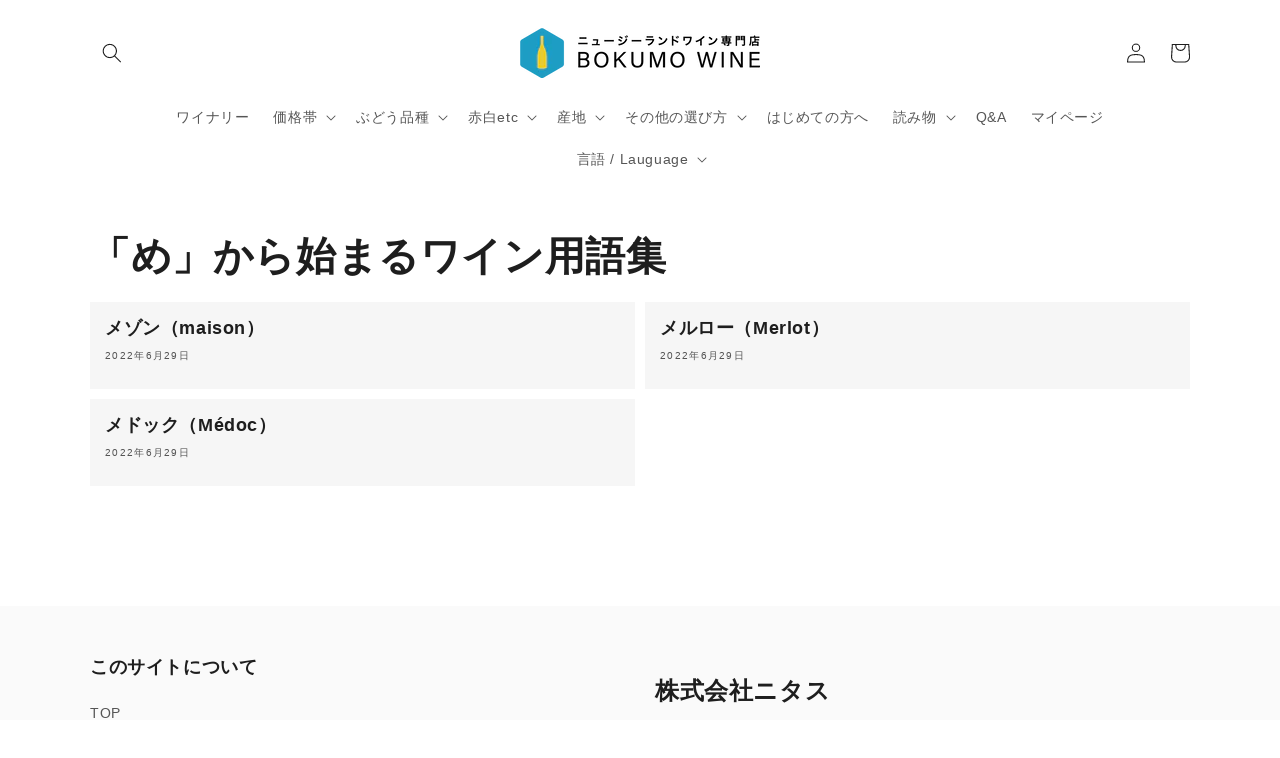

--- FILE ---
content_type: text/css
request_url: https://wine.bokumo.jp/cdn/shop/t/88/assets/section-main-blog.css?v=45100079933215969971767168683
body_size: -474
content:
.blog-articles{display:grid;grid-gap:1rem}@media screen and (min-width: 750px){.blog-articles{grid-template-columns:1fr 1fr}.blog-articles--collage>*:nth-child(3n+1),.blog-articles--collage>*:nth-child(3n+2):last-child{grid-column:span 2;text-align:center}.blog-articles--collage>*:nth-child(3n+1) .article-card__image--small,.blog-articles--collage>*:nth-child(3n+2):last-child .article-card__image--small{padding-bottom:22rem}.blog-articles--collage>*:nth-child(3n+1) .article-card__image--medium,.blog-articles--collage>*:nth-child(3n+2):last-child .article-card__image--medium{padding-bottom:44rem}.blog-articles--collage>*:nth-child(3n+1) .article-card__image--large,.blog-articles--collage>*:nth-child(3n+2):last-child .article-card__image--large{padding-bottom:66rem}}@media screen and (min-width: 990px){.blog-articles--collage>*:nth-child(3n+1) .article-card__image--small,.blog-articles--collage>*:nth-child(3n+2):last-child .article-card__image--small{padding-bottom:27.5rem}.blog-articles--collage>*:nth-child(3n+1) .article-card__image--medium,.blog-articles--collage>*:nth-child(3n+2):last-child .article-card__image--medium{padding-bottom:55rem}.blog-articles--collage>*:nth-child(3n+1) .article-card__image--large,.blog-articles--collage>*:nth-child(3n+2):last-child .article-card__image--large{padding-bottom:82.5rem}}
/*# sourceMappingURL=/cdn/shop/t/88/assets/section-main-blog.css.map?v=45100079933215969971767168683 */
